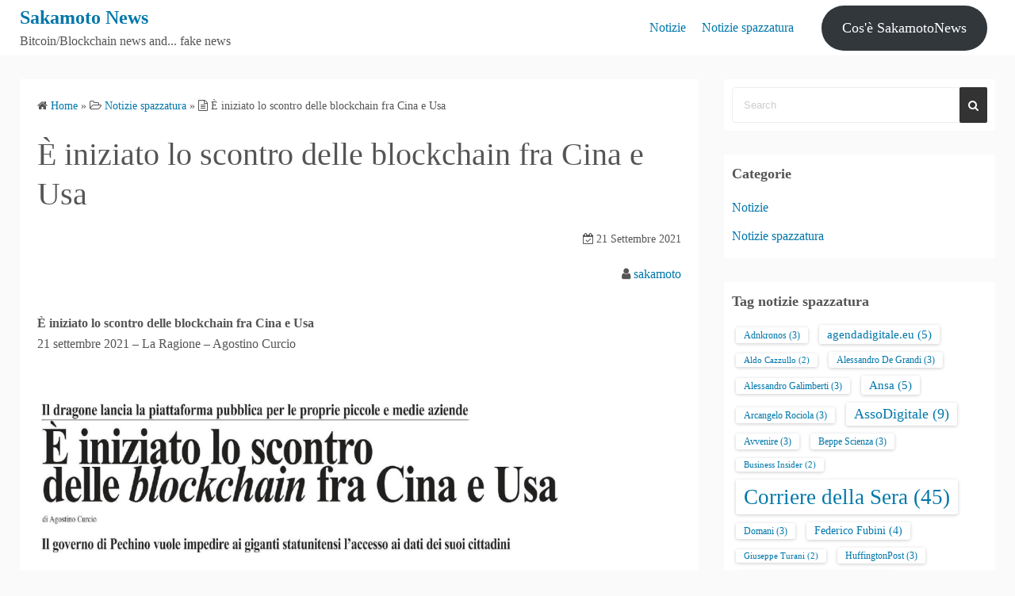

--- FILE ---
content_type: text/html; charset=UTF-8
request_url: https://sakamotonews.it/notizie-spazzatura/e-iniziato-lo-scontro-delle-blockchain-fra-cina-e-usa/
body_size: 11994
content:
<!DOCTYPE html>
<html lang="it-IT">
<head>
	<meta charset="UTF-8">
	<meta name="viewport" content="width=device-width,initial-scale=1">
		<link rel="pingback" href="https://sakamotonews.it/xmlrpc.php">
<title>È iniziato lo scontro delle blockchain fra Cina e Usa  |  Sakamoto News</title>
<meta name='robots' content='max-image-preview:large' />
<link rel="alternate" type="application/rss+xml" title="Sakamoto News &raquo; Feed" href="https://sakamotonews.it/feed/" />
<link rel="alternate" type="application/rss+xml" title="Sakamoto News &raquo; Feed dei commenti" href="https://sakamotonews.it/comments/feed/" />
<link rel="alternate" type="application/rss+xml" title="Sakamoto News &raquo; È iniziato lo scontro delle blockchain fra Cina e Usa Feed dei commenti" href="https://sakamotonews.it/notizie-spazzatura/e-iniziato-lo-scontro-delle-blockchain-fra-cina-e-usa/feed/" />
<link rel="alternate" title="oEmbed (JSON)" type="application/json+oembed" href="https://sakamotonews.it/wp-json/oembed/1.0/embed?url=https%3A%2F%2Fsakamotonews.it%2Fnotizie-spazzatura%2Fe-iniziato-lo-scontro-delle-blockchain-fra-cina-e-usa%2F" />
<link rel="alternate" title="oEmbed (XML)" type="text/xml+oembed" href="https://sakamotonews.it/wp-json/oembed/1.0/embed?url=https%3A%2F%2Fsakamotonews.it%2Fnotizie-spazzatura%2Fe-iniziato-lo-scontro-delle-blockchain-fra-cina-e-usa%2F&#038;format=xml" />
<style id='wp-img-auto-sizes-contain-inline-css'>
img:is([sizes=auto i],[sizes^="auto," i]){contain-intrinsic-size:3000px 1500px}
/*# sourceURL=wp-img-auto-sizes-contain-inline-css */
</style>
<style id='wp-emoji-styles-inline-css'>

	img.wp-smiley, img.emoji {
		display: inline !important;
		border: none !important;
		box-shadow: none !important;
		height: 1em !important;
		width: 1em !important;
		margin: 0 0.07em !important;
		vertical-align: -0.1em !important;
		background: none !important;
		padding: 0 !important;
	}
/*# sourceURL=wp-emoji-styles-inline-css */
</style>
<style id='wp-block-library-inline-css'>
:root{--wp-block-synced-color:#7a00df;--wp-block-synced-color--rgb:122,0,223;--wp-bound-block-color:var(--wp-block-synced-color);--wp-editor-canvas-background:#ddd;--wp-admin-theme-color:#007cba;--wp-admin-theme-color--rgb:0,124,186;--wp-admin-theme-color-darker-10:#006ba1;--wp-admin-theme-color-darker-10--rgb:0,107,160.5;--wp-admin-theme-color-darker-20:#005a87;--wp-admin-theme-color-darker-20--rgb:0,90,135;--wp-admin-border-width-focus:2px}@media (min-resolution:192dpi){:root{--wp-admin-border-width-focus:1.5px}}.wp-element-button{cursor:pointer}:root .has-very-light-gray-background-color{background-color:#eee}:root .has-very-dark-gray-background-color{background-color:#313131}:root .has-very-light-gray-color{color:#eee}:root .has-very-dark-gray-color{color:#313131}:root .has-vivid-green-cyan-to-vivid-cyan-blue-gradient-background{background:linear-gradient(135deg,#00d084,#0693e3)}:root .has-purple-crush-gradient-background{background:linear-gradient(135deg,#34e2e4,#4721fb 50%,#ab1dfe)}:root .has-hazy-dawn-gradient-background{background:linear-gradient(135deg,#faaca8,#dad0ec)}:root .has-subdued-olive-gradient-background{background:linear-gradient(135deg,#fafae1,#67a671)}:root .has-atomic-cream-gradient-background{background:linear-gradient(135deg,#fdd79a,#004a59)}:root .has-nightshade-gradient-background{background:linear-gradient(135deg,#330968,#31cdcf)}:root .has-midnight-gradient-background{background:linear-gradient(135deg,#020381,#2874fc)}:root{--wp--preset--font-size--normal:16px;--wp--preset--font-size--huge:42px}.has-regular-font-size{font-size:1em}.has-larger-font-size{font-size:2.625em}.has-normal-font-size{font-size:var(--wp--preset--font-size--normal)}.has-huge-font-size{font-size:var(--wp--preset--font-size--huge)}.has-text-align-center{text-align:center}.has-text-align-left{text-align:left}.has-text-align-right{text-align:right}.has-fit-text{white-space:nowrap!important}#end-resizable-editor-section{display:none}.aligncenter{clear:both}.items-justified-left{justify-content:flex-start}.items-justified-center{justify-content:center}.items-justified-right{justify-content:flex-end}.items-justified-space-between{justify-content:space-between}.screen-reader-text{border:0;clip-path:inset(50%);height:1px;margin:-1px;overflow:hidden;padding:0;position:absolute;width:1px;word-wrap:normal!important}.screen-reader-text:focus{background-color:#ddd;clip-path:none;color:#444;display:block;font-size:1em;height:auto;left:5px;line-height:normal;padding:15px 23px 14px;text-decoration:none;top:5px;width:auto;z-index:100000}html :where(.has-border-color){border-style:solid}html :where([style*=border-top-color]){border-top-style:solid}html :where([style*=border-right-color]){border-right-style:solid}html :where([style*=border-bottom-color]){border-bottom-style:solid}html :where([style*=border-left-color]){border-left-style:solid}html :where([style*=border-width]){border-style:solid}html :where([style*=border-top-width]){border-top-style:solid}html :where([style*=border-right-width]){border-right-style:solid}html :where([style*=border-bottom-width]){border-bottom-style:solid}html :where([style*=border-left-width]){border-left-style:solid}html :where(img[class*=wp-image-]){height:auto;max-width:100%}:where(figure){margin:0 0 1em}html :where(.is-position-sticky){--wp-admin--admin-bar--position-offset:var(--wp-admin--admin-bar--height,0px)}@media screen and (max-width:600px){html :where(.is-position-sticky){--wp-admin--admin-bar--position-offset:0px}}

/*# sourceURL=wp-block-library-inline-css */
</style><style id='wp-block-button-inline-css'>
.wp-block-button__link{align-content:center;box-sizing:border-box;cursor:pointer;display:inline-block;height:100%;text-align:center;word-break:break-word}.wp-block-button__link.aligncenter{text-align:center}.wp-block-button__link.alignright{text-align:right}:where(.wp-block-button__link){border-radius:9999px;box-shadow:none;padding:calc(.667em + 2px) calc(1.333em + 2px);text-decoration:none}.wp-block-button[style*=text-decoration] .wp-block-button__link{text-decoration:inherit}.wp-block-buttons>.wp-block-button.has-custom-width{max-width:none}.wp-block-buttons>.wp-block-button.has-custom-width .wp-block-button__link{width:100%}.wp-block-buttons>.wp-block-button.has-custom-font-size .wp-block-button__link{font-size:inherit}.wp-block-buttons>.wp-block-button.wp-block-button__width-25{width:calc(25% - var(--wp--style--block-gap, .5em)*.75)}.wp-block-buttons>.wp-block-button.wp-block-button__width-50{width:calc(50% - var(--wp--style--block-gap, .5em)*.5)}.wp-block-buttons>.wp-block-button.wp-block-button__width-75{width:calc(75% - var(--wp--style--block-gap, .5em)*.25)}.wp-block-buttons>.wp-block-button.wp-block-button__width-100{flex-basis:100%;width:100%}.wp-block-buttons.is-vertical>.wp-block-button.wp-block-button__width-25{width:25%}.wp-block-buttons.is-vertical>.wp-block-button.wp-block-button__width-50{width:50%}.wp-block-buttons.is-vertical>.wp-block-button.wp-block-button__width-75{width:75%}.wp-block-button.is-style-squared,.wp-block-button__link.wp-block-button.is-style-squared{border-radius:0}.wp-block-button.no-border-radius,.wp-block-button__link.no-border-radius{border-radius:0!important}:root :where(.wp-block-button .wp-block-button__link.is-style-outline),:root :where(.wp-block-button.is-style-outline>.wp-block-button__link){border:2px solid;padding:.667em 1.333em}:root :where(.wp-block-button .wp-block-button__link.is-style-outline:not(.has-text-color)),:root :where(.wp-block-button.is-style-outline>.wp-block-button__link:not(.has-text-color)){color:currentColor}:root :where(.wp-block-button .wp-block-button__link.is-style-outline:not(.has-background)),:root :where(.wp-block-button.is-style-outline>.wp-block-button__link:not(.has-background)){background-color:initial;background-image:none}
/*# sourceURL=https://sakamotonews.it/wp-includes/blocks/button/style.min.css */
</style>
<style id='wp-block-buttons-inline-css'>
.wp-block-buttons{box-sizing:border-box}.wp-block-buttons.is-vertical{flex-direction:column}.wp-block-buttons.is-vertical>.wp-block-button:last-child{margin-bottom:0}.wp-block-buttons>.wp-block-button{display:inline-block;margin:0}.wp-block-buttons.is-content-justification-left{justify-content:flex-start}.wp-block-buttons.is-content-justification-left.is-vertical{align-items:flex-start}.wp-block-buttons.is-content-justification-center{justify-content:center}.wp-block-buttons.is-content-justification-center.is-vertical{align-items:center}.wp-block-buttons.is-content-justification-right{justify-content:flex-end}.wp-block-buttons.is-content-justification-right.is-vertical{align-items:flex-end}.wp-block-buttons.is-content-justification-space-between{justify-content:space-between}.wp-block-buttons.aligncenter{text-align:center}.wp-block-buttons:not(.is-content-justification-space-between,.is-content-justification-right,.is-content-justification-left,.is-content-justification-center) .wp-block-button.aligncenter{margin-left:auto;margin-right:auto;width:100%}.wp-block-buttons[style*=text-decoration] .wp-block-button,.wp-block-buttons[style*=text-decoration] .wp-block-button__link{text-decoration:inherit}.wp-block-buttons.has-custom-font-size .wp-block-button__link{font-size:inherit}.wp-block-buttons .wp-block-button__link{width:100%}.wp-block-button.aligncenter{text-align:center}
/*# sourceURL=https://sakamotonews.it/wp-includes/blocks/buttons/style.min.css */
</style>
<style id='global-styles-inline-css'>
:root{--wp--preset--aspect-ratio--square: 1;--wp--preset--aspect-ratio--4-3: 4/3;--wp--preset--aspect-ratio--3-4: 3/4;--wp--preset--aspect-ratio--3-2: 3/2;--wp--preset--aspect-ratio--2-3: 2/3;--wp--preset--aspect-ratio--16-9: 16/9;--wp--preset--aspect-ratio--9-16: 9/16;--wp--preset--color--black: #000000;--wp--preset--color--cyan-bluish-gray: #abb8c3;--wp--preset--color--white: #ffffff;--wp--preset--color--pale-pink: #f78da7;--wp--preset--color--vivid-red: #cf2e2e;--wp--preset--color--luminous-vivid-orange: #ff6900;--wp--preset--color--luminous-vivid-amber: #fcb900;--wp--preset--color--light-green-cyan: #7bdcb5;--wp--preset--color--vivid-green-cyan: #00d084;--wp--preset--color--pale-cyan-blue: #8ed1fc;--wp--preset--color--vivid-cyan-blue: #0693e3;--wp--preset--color--vivid-purple: #9b51e0;--wp--preset--gradient--vivid-cyan-blue-to-vivid-purple: linear-gradient(135deg,rgb(6,147,227) 0%,rgb(155,81,224) 100%);--wp--preset--gradient--light-green-cyan-to-vivid-green-cyan: linear-gradient(135deg,rgb(122,220,180) 0%,rgb(0,208,130) 100%);--wp--preset--gradient--luminous-vivid-amber-to-luminous-vivid-orange: linear-gradient(135deg,rgb(252,185,0) 0%,rgb(255,105,0) 100%);--wp--preset--gradient--luminous-vivid-orange-to-vivid-red: linear-gradient(135deg,rgb(255,105,0) 0%,rgb(207,46,46) 100%);--wp--preset--gradient--very-light-gray-to-cyan-bluish-gray: linear-gradient(135deg,rgb(238,238,238) 0%,rgb(169,184,195) 100%);--wp--preset--gradient--cool-to-warm-spectrum: linear-gradient(135deg,rgb(74,234,220) 0%,rgb(151,120,209) 20%,rgb(207,42,186) 40%,rgb(238,44,130) 60%,rgb(251,105,98) 80%,rgb(254,248,76) 100%);--wp--preset--gradient--blush-light-purple: linear-gradient(135deg,rgb(255,206,236) 0%,rgb(152,150,240) 100%);--wp--preset--gradient--blush-bordeaux: linear-gradient(135deg,rgb(254,205,165) 0%,rgb(254,45,45) 50%,rgb(107,0,62) 100%);--wp--preset--gradient--luminous-dusk: linear-gradient(135deg,rgb(255,203,112) 0%,rgb(199,81,192) 50%,rgb(65,88,208) 100%);--wp--preset--gradient--pale-ocean: linear-gradient(135deg,rgb(255,245,203) 0%,rgb(182,227,212) 50%,rgb(51,167,181) 100%);--wp--preset--gradient--electric-grass: linear-gradient(135deg,rgb(202,248,128) 0%,rgb(113,206,126) 100%);--wp--preset--gradient--midnight: linear-gradient(135deg,rgb(2,3,129) 0%,rgb(40,116,252) 100%);--wp--preset--font-size--small: 13px;--wp--preset--font-size--medium: 20px;--wp--preset--font-size--large: 36px;--wp--preset--font-size--x-large: 42px;--wp--preset--spacing--20: 0.44rem;--wp--preset--spacing--30: 0.67rem;--wp--preset--spacing--40: 1rem;--wp--preset--spacing--50: 1.5rem;--wp--preset--spacing--60: 2.25rem;--wp--preset--spacing--70: 3.38rem;--wp--preset--spacing--80: 5.06rem;--wp--preset--shadow--natural: 6px 6px 9px rgba(0, 0, 0, 0.2);--wp--preset--shadow--deep: 12px 12px 50px rgba(0, 0, 0, 0.4);--wp--preset--shadow--sharp: 6px 6px 0px rgba(0, 0, 0, 0.2);--wp--preset--shadow--outlined: 6px 6px 0px -3px rgb(255, 255, 255), 6px 6px rgb(0, 0, 0);--wp--preset--shadow--crisp: 6px 6px 0px rgb(0, 0, 0);}:where(.is-layout-flex){gap: 0.5em;}:where(.is-layout-grid){gap: 0.5em;}body .is-layout-flex{display: flex;}.is-layout-flex{flex-wrap: wrap;align-items: center;}.is-layout-flex > :is(*, div){margin: 0;}body .is-layout-grid{display: grid;}.is-layout-grid > :is(*, div){margin: 0;}:where(.wp-block-columns.is-layout-flex){gap: 2em;}:where(.wp-block-columns.is-layout-grid){gap: 2em;}:where(.wp-block-post-template.is-layout-flex){gap: 1.25em;}:where(.wp-block-post-template.is-layout-grid){gap: 1.25em;}.has-black-color{color: var(--wp--preset--color--black) !important;}.has-cyan-bluish-gray-color{color: var(--wp--preset--color--cyan-bluish-gray) !important;}.has-white-color{color: var(--wp--preset--color--white) !important;}.has-pale-pink-color{color: var(--wp--preset--color--pale-pink) !important;}.has-vivid-red-color{color: var(--wp--preset--color--vivid-red) !important;}.has-luminous-vivid-orange-color{color: var(--wp--preset--color--luminous-vivid-orange) !important;}.has-luminous-vivid-amber-color{color: var(--wp--preset--color--luminous-vivid-amber) !important;}.has-light-green-cyan-color{color: var(--wp--preset--color--light-green-cyan) !important;}.has-vivid-green-cyan-color{color: var(--wp--preset--color--vivid-green-cyan) !important;}.has-pale-cyan-blue-color{color: var(--wp--preset--color--pale-cyan-blue) !important;}.has-vivid-cyan-blue-color{color: var(--wp--preset--color--vivid-cyan-blue) !important;}.has-vivid-purple-color{color: var(--wp--preset--color--vivid-purple) !important;}.has-black-background-color{background-color: var(--wp--preset--color--black) !important;}.has-cyan-bluish-gray-background-color{background-color: var(--wp--preset--color--cyan-bluish-gray) !important;}.has-white-background-color{background-color: var(--wp--preset--color--white) !important;}.has-pale-pink-background-color{background-color: var(--wp--preset--color--pale-pink) !important;}.has-vivid-red-background-color{background-color: var(--wp--preset--color--vivid-red) !important;}.has-luminous-vivid-orange-background-color{background-color: var(--wp--preset--color--luminous-vivid-orange) !important;}.has-luminous-vivid-amber-background-color{background-color: var(--wp--preset--color--luminous-vivid-amber) !important;}.has-light-green-cyan-background-color{background-color: var(--wp--preset--color--light-green-cyan) !important;}.has-vivid-green-cyan-background-color{background-color: var(--wp--preset--color--vivid-green-cyan) !important;}.has-pale-cyan-blue-background-color{background-color: var(--wp--preset--color--pale-cyan-blue) !important;}.has-vivid-cyan-blue-background-color{background-color: var(--wp--preset--color--vivid-cyan-blue) !important;}.has-vivid-purple-background-color{background-color: var(--wp--preset--color--vivid-purple) !important;}.has-black-border-color{border-color: var(--wp--preset--color--black) !important;}.has-cyan-bluish-gray-border-color{border-color: var(--wp--preset--color--cyan-bluish-gray) !important;}.has-white-border-color{border-color: var(--wp--preset--color--white) !important;}.has-pale-pink-border-color{border-color: var(--wp--preset--color--pale-pink) !important;}.has-vivid-red-border-color{border-color: var(--wp--preset--color--vivid-red) !important;}.has-luminous-vivid-orange-border-color{border-color: var(--wp--preset--color--luminous-vivid-orange) !important;}.has-luminous-vivid-amber-border-color{border-color: var(--wp--preset--color--luminous-vivid-amber) !important;}.has-light-green-cyan-border-color{border-color: var(--wp--preset--color--light-green-cyan) !important;}.has-vivid-green-cyan-border-color{border-color: var(--wp--preset--color--vivid-green-cyan) !important;}.has-pale-cyan-blue-border-color{border-color: var(--wp--preset--color--pale-cyan-blue) !important;}.has-vivid-cyan-blue-border-color{border-color: var(--wp--preset--color--vivid-cyan-blue) !important;}.has-vivid-purple-border-color{border-color: var(--wp--preset--color--vivid-purple) !important;}.has-vivid-cyan-blue-to-vivid-purple-gradient-background{background: var(--wp--preset--gradient--vivid-cyan-blue-to-vivid-purple) !important;}.has-light-green-cyan-to-vivid-green-cyan-gradient-background{background: var(--wp--preset--gradient--light-green-cyan-to-vivid-green-cyan) !important;}.has-luminous-vivid-amber-to-luminous-vivid-orange-gradient-background{background: var(--wp--preset--gradient--luminous-vivid-amber-to-luminous-vivid-orange) !important;}.has-luminous-vivid-orange-to-vivid-red-gradient-background{background: var(--wp--preset--gradient--luminous-vivid-orange-to-vivid-red) !important;}.has-very-light-gray-to-cyan-bluish-gray-gradient-background{background: var(--wp--preset--gradient--very-light-gray-to-cyan-bluish-gray) !important;}.has-cool-to-warm-spectrum-gradient-background{background: var(--wp--preset--gradient--cool-to-warm-spectrum) !important;}.has-blush-light-purple-gradient-background{background: var(--wp--preset--gradient--blush-light-purple) !important;}.has-blush-bordeaux-gradient-background{background: var(--wp--preset--gradient--blush-bordeaux) !important;}.has-luminous-dusk-gradient-background{background: var(--wp--preset--gradient--luminous-dusk) !important;}.has-pale-ocean-gradient-background{background: var(--wp--preset--gradient--pale-ocean) !important;}.has-electric-grass-gradient-background{background: var(--wp--preset--gradient--electric-grass) !important;}.has-midnight-gradient-background{background: var(--wp--preset--gradient--midnight) !important;}.has-small-font-size{font-size: var(--wp--preset--font-size--small) !important;}.has-medium-font-size{font-size: var(--wp--preset--font-size--medium) !important;}.has-large-font-size{font-size: var(--wp--preset--font-size--large) !important;}.has-x-large-font-size{font-size: var(--wp--preset--font-size--x-large) !important;}
/*# sourceURL=global-styles-inline-css */
</style>

<style id='classic-theme-styles-inline-css'>
/*! This file is auto-generated */
.wp-block-button__link{color:#fff;background-color:#32373c;border-radius:9999px;box-shadow:none;text-decoration:none;padding:calc(.667em + 2px) calc(1.333em + 2px);font-size:1.125em}.wp-block-file__button{background:#32373c;color:#fff;text-decoration:none}
/*# sourceURL=/wp-includes/css/classic-themes.min.css */
</style>
<link rel='stylesheet' id='zurlcustom-style-css' href='https://sakamotonews.it/wp-content/plugins/z-url-preview/zurlplugin.css?ver=6.9' media='all' />
<style id='zurlcustom-style-inline-css'>
#at_zurlpreview img {
				width: 100%;
				max-width:100%;
 			}
/*# sourceURL=zurlcustom-style-inline-css */
</style>
<link rel='stylesheet' id='simple_days_style-css' href='https://sakamotonews.it/wp-content/uploads/simple_days_cache/style.min.css?ver=0.9.191' media='all' />
<link rel="preload" href="https://sakamotonews.it/wp-content/themes/simple-days/assets/css/keyframes.min.css?ver=6.9" as="style" />
<link rel='stylesheet' id='simple_days_keyframes-css' href='https://sakamotonews.it/wp-content/themes/simple-days/assets/css/keyframes.min.css?ver=6.9' media='all' />
<link rel="preload" href="https://sakamotonews.it/wp-content/themes/simple-days/assets/fonts/fontawesome/style.min.css" as="style" />
<link rel='stylesheet' id='font-awesome4-css' href='https://sakamotonews.it/wp-content/themes/simple-days/assets/fonts/fontawesome/style.min.css' media='all' />
<link rel="https://api.w.org/" href="https://sakamotonews.it/wp-json/" /><link rel="alternate" title="JSON" type="application/json" href="https://sakamotonews.it/wp-json/wp/v2/posts/4512" /><link rel="EditURI" type="application/rsd+xml" title="RSD" href="https://sakamotonews.it/xmlrpc.php?rsd" />
<meta name="generator" content="WordPress 6.9" />
<link rel="canonical" href="https://sakamotonews.it/notizie-spazzatura/e-iniziato-lo-scontro-delle-blockchain-fra-cina-e-usa/" />
<link rel='shortlink' href='https://sakamotonews.it/?p=4512' />

		<!-- GA Google Analytics @ https://m0n.co/ga -->
		<script async src="https://www.googletagmanager.com/gtag/js?id=UA-635607-17"></script>
		<script>
			window.dataLayer = window.dataLayer || [];
			function gtag(){dataLayer.push(arguments);}
			gtag('js', new Date());
			gtag('config', 'UA-635607-17');
		</script>

	<style type="text/css">#at_preview .preview_footer {
                background: #fcfcfc !important;
                font-size: 70% !important;
            }
            #at_preview .preview_footer a,#at_preview .preview_footer {
                text-decoration: none !important;
                text-transform: uppercase !important;
            }</style><!-- Global site tag (gtag.js) - Google Analytics -->
<script async src="https://www.googletagmanager.com/gtag/js?id=UA-635607-21"></script>
<script>
  window.dataLayer = window.dataLayer || [];
  function gtag(){dataLayer.push(arguments);}
  gtag('js', new Date());

  gtag('config', 'UA-635607-21');
</script><link rel="icon" href="https://sakamotonews.it/wp-content/uploads/2019/03/17265100_212939602520590_6322878744576401680_n-150x150.jpg" sizes="32x32" />
<link rel="icon" href="https://sakamotonews.it/wp-content/uploads/2019/03/17265100_212939602520590_6322878744576401680_n.jpg" sizes="192x192" />
<link rel="apple-touch-icon" href="https://sakamotonews.it/wp-content/uploads/2019/03/17265100_212939602520590_6322878744576401680_n.jpg" />
<meta name="msapplication-TileImage" content="https://sakamotonews.it/wp-content/uploads/2019/03/17265100_212939602520590_6322878744576401680_n.jpg" />
</head>
<body class="wp-singular post-template-default single single-post postid-4512 single-format-standard wp-embed-responsive wp-theme-simple-days" ontouchstart="">

		<a class="skip-link screen-reader-text" href="#main_wrap">Skip to content</a>
	<input id="t_menu" class="dn" type="checkbox" />

		<header id="h_wrap" class="f_box f_col shadow_box h_sticky">
		
<div id="h_flex" class="wrap_frame f_box f_col110 w100">
	<div id="site_h" class="site_h f_box" role="banner">
		<div class="title_wrap f_box ai_c relative">

			
<div class="title_tag f_box ai_c f_col">
	<div class="site_title f_box ai_c f_col100"><h1 class="title_text fw8"><a href="https://sakamotonews.it/" class="" rel="home">Sakamoto News</a></h1></div><div class="tagline f_box ai_c"><span>Bitcoin/Blockchain news and... fake news</span></div></div>

<div class="menu_box bar_box absolute f_box ai_c dn001"><label for="t_menu" class="humberger tap_no m0"></label></div>
		</div>


	</div>


	<div id="nav_h" class="f_box">
		
		<nav class="wrap_frame nav_base nh_con">
			<ul id="menu_h" class="menu_h menu_i lsn m0 f_box f_col110 menu_h menu_a f_box f_wrap f_col100 ai_c lsn">
<li id="menu-item-3907"  class="menu-item-3907  menu-item menu-item-type-taxonomy menu-item-object-category relative fw_bold">

<div class="f_box jc_sb ai_c">
<a class="menu_s_a f_box ai_c" target="_blank" href="https://sakamotonews.it/notizie/">Notizie</a>
</div>

</li>

<li id="menu-item-3908"  class="menu-item-3908  menu-item menu-item-type-taxonomy menu-item-object-category current-post-ancestor current-menu-parent current-post-parent relative fw_bold">

<div class="f_box jc_sb ai_c">
<a class="menu_s_a f_box ai_c" href="https://sakamotonews.it/notizie-spazzatura/">Notizie spazzatura</a>
</div>

</li>
</ul>		</nav>
			</div>


			<div class="hw_con f_box f_col110 ai_c jc_c f_wrap">
			<aside id="block-2" class="widget h_widget widget_block">
<div class="wp-block-buttons is-layout-flex wp-block-buttons-is-layout-flex">
<div class="wp-block-button"><a class="wp-block-button__link" href="https://sakamotonews.it/info/">Cos'è SakamotoNews</a></div>
</div>
</aside>		</div>
		

</div>
	</header>
	



	

  <div id="main_wrap" class="wrap_frame m_con jc_c001">
    <main id="post-4512" class="contents post_content shadow_box post-4512 post type-post status-publish format-standard has-post-thumbnail category-notizie-spazzatura tag-agostino-curcio tag-la-ragione">

      <nav class="post_item mb_L"><ol id="breadcrumb" class="breadcrumb"><li><i class="fa fa-home" aria-hidden="true"></i> <a href="https://sakamotonews.it/"><span class="breadcrumb_home">Home</span></a></li> &raquo; <li><i class="fa fa-folder-open-o" aria-hidden="true"></i> <a href="https://sakamotonews.it/notizie-spazzatura/"><span class="breadcrumb_tree">Notizie spazzatura</span></a></li> &raquo; <li><i class="fa fa-file-text-o" aria-hidden="true"></i> <span class="current">È iniziato lo scontro delle blockchain fra Cina e Usa</span></li></ol></nav><!-- .breadcrumbs --><div class="post_item mb_L"><h1 class="post_title">È iniziato lo scontro delle blockchain fra Cina e Usa</h1></div><div class="post_dates post_item f_box ai_c f_wrap mb_L fs14 jc_fe"><div><span class="post_date"><i class="fa fa-calendar-check-o" aria-hidden="true"></i> 21 Settembre 2021</span></div></div><div class="post_author post_item mb_L ta_r"><i class="fa fa-user" aria-hidden="true"></i>&nbsp;<a href="https://sakamotonews.it/author/smartmouse/">sakamoto</a></div><article id="post_body" class="post_body clearfix post_item mb_L" itemprop="articleBody"><p><strong>È iniziato lo scontro delle blockchain fra Cina e Usa</strong><br />
21 settembre 2021 &#8211; La Ragione &#8211; Agostino Curcio</p>
<p>&nbsp;</p>
<p><img fetchpriority="high" decoding="async" class="alignnone size-full wp-image-4514" src="https://sakamotonews.it/wp-content/uploads/2021/09/lr.png" alt="" width="661" height="805" srcset="https://sakamotonews.it/wp-content/uploads/2021/09/lr.png 661w, https://sakamotonews.it/wp-content/uploads/2021/09/lr-246x300.png 246w" sizes="(max-width: 661px) 100vw, 661px" /></p>
</article>  <!--Author profile-->

  <div id="about_author" class="fsM post_item mb_L">
    <input id="aa_profile" class="tabs dn" type="radio" name="tab_item" checked>
    <label class="tab_item opa7 fw8 ta_c shadow_box" for="aa_profile">About the author</label>
    <input id="aa_latest" class="tabs dn" type="radio" name="tab_item">
    <label class="tab_item opa7 fw8 ta_c shadow_box" for="aa_latest">Latest posts</label>

    <div class="aa_wrap f_box ai_c f_col100 p10 shadow_box">
      <div class="aa_avatar">
        <img layout="intrinsic" src="https://secure.gravatar.com/avatar/ec829c04aee1c92cbec395f011d29584c43eb790ef3a375dc55dea24f18cb2d5?s=96&#038;d=mm&#038;r=g" width="96" height="96" class="br50" alt="sakamoto" />
              </div>






      <div id="aa_con1" class="tab_content dn fi15" >
        <ul class="aa_pl m0 lsn">
          <li><div class="aa_name fw4">sakamoto</div></li>
          <li></li>

          
        </ul>
      </div>

      <div id="aa_con2" class="tab_content dn fi15" >

                    <ul class="aa_pl m0 lsn">
                              <li><a href="https://sakamotonews.it/notizie-spazzatura/bitcoin-continua-la-fuga-dalle-criptovalute-in-due-mesi-evaporati-1-000-miliardi-di-dollari/">Bitcoin, continua la fuga dalle criptovalute In due mesi evaporati 1.000 miliardi di dollari</a> <span class="aa_date fs12 mo_br">2 Dicembre 2025</span></li>
                              <li><a href="https://sakamotonews.it/notizie-spazzatura/criptovaluta-quella-sporca-moneta/">Criptovaluta - Quella sporca moneta</a> <span class="aa_date fs12 mo_br">1 Dicembre 2025</span></li>
                              <li><a href="https://sakamotonews.it/notizie-spazzatura/blockchain-e-cripto-renzi-entra-nel-cda-di-una-societa-israeliana/">Blockchain e cripto: Renzi entra nel Cda di una società israeliana</a> <span class="aa_date fs12 mo_br">25 Novembre 2025</span></li>
                              <li><a href="https://sakamotonews.it/notizie-spazzatura/crolla-il-bitcoin-ed-e-gia-un-bagno-di-sangue-i-fan-si-dannano-ma-gli-sta-bene/">Crolla il bitcoin ed è già un bagno di sangue: i fan si dannano ma gli sta bene</a> <span class="aa_date fs12 mo_br">19 Novembre 2025</span></li>
                              <li><a href="https://sakamotonews.it/notizie-spazzatura/l-incognita-delle-cripto-dopo-il-grande-balzo-il-primo-rallentamento/">L&#039;incognita delle cripto dopo il grande balzo il primo rallentamento</a> <span class="aa_date fs12 mo_br">6 Novembre 2025</span></li>
                          </ul>
          
        </div>
      </div>
    </div>
    <!--/Author profile-->
    <div class="post_category post_item mb_L f_box f_wrap ai_c"><i class="fa fa-folder-o mr10" aria-hidden="true"></i> <a href="https://sakamotonews.it/notizie-spazzatura/" rel="category" class="cat_tag_wrap fs13 fw6 shadow_box">Notizie spazzatura</a></div><div class="post_tag post_item mb_L f_box f_wrap ai_c" itemprop="keywords"><i class="fa fa-tag mr10" aria-hidden="true"></i> <a href="https://sakamotonews.it/tag/agostino-curcio/" rel="tag" class="cat_tag_wrap fs13 fw6 shadow_box">Agostino Curcio</a><a href="https://sakamotonews.it/tag/la-ragione/" rel="tag" class="cat_tag_wrap fs13 fw6 shadow_box">La Ragione</a></div><nav class="nav_link_box post_item mb_L f_box jc_sb fit_content"><a href="https://sakamotonews.it/notizie-spazzatura/dal-cibo-alla-sanita-come-investire-nella-blockchain-oltre-il-bitcoin/" title="Dal cibo alla sanità, come investire nella blockchain oltre il bitcoin" class="nav_link nav_link_l f_box f_col100 ai_c mb_L relative"><div class="nav_link_info absolute left0 t_15 m_s"><span class="p10 fs12"><i class="fa fa-angle-double-left" aria-hidden="true"></i> Previous Post</span></div><div class="nav_link_thum"><img src="https://sakamotonews.it/wp-content/uploads/2021/09/mf-150x150.png" width="100" height="100" /></div><div><p class="nav_link_title p10">Dal cibo alla sanità, come investire nella blockchain oltre il bitcoin</p></div></a><a href="https://sakamotonews.it/notizie-spazzatura/la-blockchain-da-lassist-al-pnrr/" title="La blockchain dà l&#8217;assist al Pnrr" class="nav_link f_box f_col100 ai_c f_row_r mb_L mla relative"><div class="nav_link_info absolute right0 t_15 m_s"><span class="p10 fs12">Next Post <i class="fa fa-angle-double-right" aria-hidden="true"></i></span></div><div class="nav_link_thum"><img src="https://sakamotonews.it/wp-content/uploads/2021/09/io-150x150.jpeg" width="100" height="100" /></div><div class="ta_r"><p class="nav_link_title p10">La blockchain dà l&#8217;assist al Pnrr</p></div></a></nav>
    </main>
    <div id="sidebar_right" class="sidebar f_box f_col101 f_wrap jc_sa">
	<aside id="search-2" class="widget s_widget sr_widget widget_search shadow_box"><form role="search" method="get" class="search_form" action="https://sakamotonews.it/">
	<input type="search" id="search-form-69330cec0e1f2" class="search_field" placeholder="Search" value="" name="s" />
	<button type="submit" class="search_submit"><i class="fa fa-search serch_icon" aria-hidden="true"></i></button>
</form>
</aside><aside id="categories-2" class="widget s_widget sr_widget widget_categories shadow_box"><h3 class="widget_title sw_title">Categorie</h3>
			<ul>
					<li class="cat-item cat-item-1"><a href="https://sakamotonews.it/notizie/">Notizie</a>
</li>
	<li class="cat-item cat-item-3"><a href="https://sakamotonews.it/notizie-spazzatura/">Notizie spazzatura</a>
</li>
			</ul>

			</aside><aside id="tag_cloud-2" class="widget s_widget sr_widget widget_tag_cloud shadow_box"><h3 class="widget_title sw_title">Tag notizie spazzatura</h3><div class="tagcloud"><a href="https://sakamotonews.it/tag/adnkronos/" class="tag-cloud-link tag-link-151 tag-link-position-1" style="font-size: 9.2631578947368pt;" aria-label="Adnkronos (3 elementi)">Adnkronos<span class="tag-link-count"> (3)</span></a>
<a href="https://sakamotonews.it/tag/agendadigitale-eu/" class="tag-cloud-link tag-link-126 tag-link-position-2" style="font-size: 11.157894736842pt;" aria-label="agendadigitale.eu (5 elementi)">agendadigitale.eu<span class="tag-link-count"> (5)</span></a>
<a href="https://sakamotonews.it/tag/aldo-cazzullo/" class="tag-cloud-link tag-link-27 tag-link-position-3" style="font-size: 8pt;" aria-label="Aldo Cazzullo (2 elementi)">Aldo Cazzullo<span class="tag-link-count"> (2)</span></a>
<a href="https://sakamotonews.it/tag/alessandro-de-grandi/" class="tag-cloud-link tag-link-142 tag-link-position-4" style="font-size: 9.2631578947368pt;" aria-label="Alessandro De Grandi (3 elementi)">Alessandro De Grandi<span class="tag-link-count"> (3)</span></a>
<a href="https://sakamotonews.it/tag/alessandro-galimberti/" class="tag-cloud-link tag-link-117 tag-link-position-5" style="font-size: 9.2631578947368pt;" aria-label="Alessandro Galimberti (3 elementi)">Alessandro Galimberti<span class="tag-link-count"> (3)</span></a>
<a href="https://sakamotonews.it/tag/ansa/" class="tag-cloud-link tag-link-134 tag-link-position-6" style="font-size: 11.157894736842pt;" aria-label="Ansa (5 elementi)">Ansa<span class="tag-link-count"> (5)</span></a>
<a href="https://sakamotonews.it/tag/arcangelo-rociola/" class="tag-cloud-link tag-link-283 tag-link-position-7" style="font-size: 9.2631578947368pt;" aria-label="Arcangelo Rociola (3 elementi)">Arcangelo Rociola<span class="tag-link-count"> (3)</span></a>
<a href="https://sakamotonews.it/tag/assodigitale/" class="tag-cloud-link tag-link-97 tag-link-position-8" style="font-size: 13.473684210526pt;" aria-label="AssoDigitale (9 elementi)">AssoDigitale<span class="tag-link-count"> (9)</span></a>
<a href="https://sakamotonews.it/tag/avvenire/" class="tag-cloud-link tag-link-44 tag-link-position-9" style="font-size: 9.2631578947368pt;" aria-label="Avvenire (3 elementi)">Avvenire<span class="tag-link-count"> (3)</span></a>
<a href="https://sakamotonews.it/tag/beppe-scienza/" class="tag-cloud-link tag-link-6 tag-link-position-10" style="font-size: 9.2631578947368pt;" aria-label="Beppe Scienza (3 elementi)">Beppe Scienza<span class="tag-link-count"> (3)</span></a>
<a href="https://sakamotonews.it/tag/business-insider/" class="tag-cloud-link tag-link-43 tag-link-position-11" style="font-size: 8pt;" aria-label="Business Insider (2 elementi)">Business Insider<span class="tag-link-count"> (2)</span></a>
<a href="https://sakamotonews.it/tag/corriere-della-sera/" class="tag-cloud-link tag-link-16 tag-link-position-12" style="font-size: 20.421052631579pt;" aria-label="Corriere della Sera (45 elementi)">Corriere della Sera<span class="tag-link-count"> (45)</span></a>
<a href="https://sakamotonews.it/tag/domani/" class="tag-cloud-link tag-link-222 tag-link-position-13" style="font-size: 9.2631578947368pt;" aria-label="Domani (3 elementi)">Domani<span class="tag-link-count"> (3)</span></a>
<a href="https://sakamotonews.it/tag/federico-fubini/" class="tag-cloud-link tag-link-308 tag-link-position-14" style="font-size: 10.315789473684pt;" aria-label="Federico Fubini (4 elementi)">Federico Fubini<span class="tag-link-count"> (4)</span></a>
<a href="https://sakamotonews.it/tag/giuseppe-turani/" class="tag-cloud-link tag-link-25 tag-link-position-15" style="font-size: 8pt;" aria-label="Giuseppe Turani (2 elementi)">Giuseppe Turani<span class="tag-link-count"> (2)</span></a>
<a href="https://sakamotonews.it/tag/huffingtonpost/" class="tag-cloud-link tag-link-295 tag-link-position-16" style="font-size: 9.2631578947368pt;" aria-label="HuffingtonPost (3 elementi)">HuffingtonPost<span class="tag-link-count"> (3)</span></a>
<a href="https://sakamotonews.it/tag/il-fatto-quotidiano/" class="tag-cloud-link tag-link-5 tag-link-position-17" style="font-size: 14.315789473684pt;" aria-label="Il Fatto Quotidiano (11 elementi)">Il Fatto Quotidiano<span class="tag-link-count"> (11)</span></a>
<a href="https://sakamotonews.it/tag/il-foglio/" class="tag-cloud-link tag-link-63 tag-link-position-18" style="font-size: 12.421052631579pt;" aria-label="Il Foglio (7 elementi)">Il Foglio<span class="tag-link-count"> (7)</span></a>
<a href="https://sakamotonews.it/tag/il-giornale/" class="tag-cloud-link tag-link-139 tag-link-position-19" style="font-size: 11.894736842105pt;" aria-label="Il Giornale (6 elementi)">Il Giornale<span class="tag-link-count"> (6)</span></a>
<a href="https://sakamotonews.it/tag/il-mattino/" class="tag-cloud-link tag-link-56 tag-link-position-20" style="font-size: 10.315789473684pt;" aria-label="Il Mattino (4 elementi)">Il Mattino<span class="tag-link-count"> (4)</span></a>
<a href="https://sakamotonews.it/tag/il-messaggero/" class="tag-cloud-link tag-link-28 tag-link-position-21" style="font-size: 9.2631578947368pt;" aria-label="Il Messaggero (3 elementi)">Il Messaggero<span class="tag-link-count"> (3)</span></a>
<a href="https://sakamotonews.it/tag/il-sole-24-ore/" class="tag-cloud-link tag-link-7 tag-link-position-22" style="font-size: 22pt;" aria-label="Il Sole 24 Ore (64 elementi)">Il Sole 24 Ore<span class="tag-link-count"> (64)</span></a>
<a href="https://sakamotonews.it/tag/italia-oggi/" class="tag-cloud-link tag-link-24 tag-link-position-23" style="font-size: 18.947368421053pt;" aria-label="Italia Oggi (32 elementi)">Italia Oggi<span class="tag-link-count"> (32)</span></a>
<a href="https://sakamotonews.it/tag/lespresso/" class="tag-cloud-link tag-link-48 tag-link-position-24" style="font-size: 8pt;" aria-label="l&#039;Espresso (2 elementi)">l&#039;Espresso<span class="tag-link-count"> (2)</span></a>
<a href="https://sakamotonews.it/tag/la-repubblica/" class="tag-cloud-link tag-link-38 tag-link-position-25" style="font-size: 18.526315789474pt;" aria-label="La Repubblica (29 elementi)">La Repubblica<span class="tag-link-count"> (29)</span></a>
<a href="https://sakamotonews.it/tag/la-stampa/" class="tag-cloud-link tag-link-9 tag-link-position-26" style="font-size: 17.052631578947pt;" aria-label="La Stampa (21 elementi)">La Stampa<span class="tag-link-count"> (21)</span></a>
<a href="https://sakamotonews.it/tag/la-verita/" class="tag-cloud-link tag-link-11 tag-link-position-27" style="font-size: 14.631578947368pt;" aria-label="La Verità (12 elementi)">La Verità<span class="tag-link-count"> (12)</span></a>
<a href="https://sakamotonews.it/tag/libero/" class="tag-cloud-link tag-link-13 tag-link-position-28" style="font-size: 10.315789473684pt;" aria-label="Libero (4 elementi)">Libero<span class="tag-link-count"> (4)</span></a>
<a href="https://sakamotonews.it/tag/marcello-bussi/" class="tag-cloud-link tag-link-35 tag-link-position-29" style="font-size: 15.052631578947pt;" aria-label="Marcello Bussi (13 elementi)">Marcello Bussi<span class="tag-link-count"> (13)</span></a>
<a href="https://sakamotonews.it/tag/massimo-sideri/" class="tag-cloud-link tag-link-83 tag-link-position-30" style="font-size: 10.315789473684pt;" aria-label="Massimo Sideri (4 elementi)">Massimo Sideri<span class="tag-link-count"> (4)</span></a>
<a href="https://sakamotonews.it/tag/matteo-rizzi/" class="tag-cloud-link tag-link-383 tag-link-position-31" style="font-size: 9.2631578947368pt;" aria-label="Matteo Rizzi (3 elementi)">Matteo Rizzi<span class="tag-link-count"> (3)</span></a>
<a href="https://sakamotonews.it/tag/milano-finanza/" class="tag-cloud-link tag-link-15 tag-link-position-32" style="font-size: 20.315789473684pt;" aria-label="Milano Finanza (44 elementi)">Milano Finanza<span class="tag-link-count"> (44)</span></a>
<a href="https://sakamotonews.it/tag/milena-gabanelli/" class="tag-cloud-link tag-link-72 tag-link-position-33" style="font-size: 10.315789473684pt;" aria-label="Milena Gabanelli (4 elementi)">Milena Gabanelli<span class="tag-link-count"> (4)</span></a>
<a href="https://sakamotonews.it/tag/money/" class="tag-cloud-link tag-link-93 tag-link-position-34" style="font-size: 12.421052631579pt;" aria-label="Money (7 elementi)">Money<span class="tag-link-count"> (7)</span></a>
<a href="https://sakamotonews.it/tag/paolo-savona/" class="tag-cloud-link tag-link-169 tag-link-position-35" style="font-size: 9.2631578947368pt;" aria-label="Paolo Savona (3 elementi)">Paolo Savona<span class="tag-link-count"> (3)</span></a>
<a href="https://sakamotonews.it/tag/pierangelo-soldavini/" class="tag-cloud-link tag-link-125 tag-link-position-36" style="font-size: 9.2631578947368pt;" aria-label="Pierangelo Soldavini (3 elementi)">Pierangelo Soldavini<span class="tag-link-count"> (3)</span></a>
<a href="https://sakamotonews.it/tag/r-e/" class="tag-cloud-link tag-link-10 tag-link-position-37" style="font-size: 8pt;" aria-label="R. E. (2 elementi)">R. E.<span class="tag-link-count"> (2)</span></a>
<a href="https://sakamotonews.it/tag/raffaele-ricciardi/" class="tag-cloud-link tag-link-362 tag-link-position-38" style="font-size: 9.2631578947368pt;" aria-label="Raffaele Ricciardi (3 elementi)">Raffaele Ricciardi<span class="tag-link-count"> (3)</span></a>
<a href="https://sakamotonews.it/tag/sandra-riccio/" class="tag-cloud-link tag-link-21 tag-link-position-39" style="font-size: 9.2631578947368pt;" aria-label="Sandra Riccio (3 elementi)">Sandra Riccio<span class="tag-link-count"> (3)</span></a>
<a href="https://sakamotonews.it/tag/sergio-luciano/" class="tag-cloud-link tag-link-14 tag-link-position-40" style="font-size: 9.2631578947368pt;" aria-label="Sergio Luciano (3 elementi)">Sergio Luciano<span class="tag-link-count"> (3)</span></a>
<a href="https://sakamotonews.it/tag/tgcom24/" class="tag-cloud-link tag-link-37 tag-link-position-41" style="font-size: 8pt;" aria-label="TgCom24 (2 elementi)">TgCom24<span class="tag-link-count"> (2)</span></a>
<a href="https://sakamotonews.it/tag/ugo-bertone/" class="tag-cloud-link tag-link-34 tag-link-position-42" style="font-size: 8pt;" aria-label="Ugo Bertone (2 elementi)">Ugo Bertone<span class="tag-link-count"> (2)</span></a>
<a href="https://sakamotonews.it/tag/vito-lops/" class="tag-cloud-link tag-link-297 tag-link-position-43" style="font-size: 10.315789473684pt;" aria-label="Vito Lops (4 elementi)">Vito Lops<span class="tag-link-count"> (4)</span></a>
<a href="https://sakamotonews.it/tag/vittorio-carlini/" class="tag-cloud-link tag-link-218 tag-link-position-44" style="font-size: 12.421052631579pt;" aria-label="Vittorio Carlini (7 elementi)">Vittorio Carlini<span class="tag-link-count"> (7)</span></a>
<a href="https://sakamotonews.it/tag/zerounoweb/" class="tag-cloud-link tag-link-164 tag-link-position-45" style="font-size: 9.2631578947368pt;" aria-label="ZeroUnoWeb (3 elementi)">ZeroUnoWeb<span class="tag-link-count"> (3)</span></a></div>
</aside><aside id="buffercode_fl_widget_info-2" class="widget s_widget sr_widget buffercode_fl_widget_info shadow_box"><h3 class="widget_title sw_title">Network</h3>				<li  style="list-style-type:none;"  >
											<img src="https://www.google.com/s2/favicons?domain=https://www.quibitcoin.it"/> 					<a href="https://www.quibitcoin.it"  target="_blank" >QuiBitcoin					</a>
				</li>
							<li  style="list-style-type:none;"  >
											<img src="https://www.google.com/s2/favicons?domain=https://www.coinmap.it" />					<a href="https://www.coinmap.it"  target="_blank" >CoinMap 1.0					</a>
				</li>
							<li  style="list-style-type:none;"  >
											<img src="https://www.google.com/s2/favicons?domain=https://play.google.com/store/apps/details?id=in.bitcoinaccepted.app" />					<a href="https://play.google.com/store/apps/details?id=in.bitcoinaccepted.app"  target="_blank" >Bitcoin Map					</a>
				</li>
							<li  style="list-style-type:none;"  >
											<img src="https://www.google.com/s2/favicons?domain=https://moneywantersforum.com" />					<a href="https://moneywantersforum.com"  target="_blank" >MoneyWanters					</a>
				</li>
			</aside><aside id="archives-2" class="widget s_widget sr_widget widget_archive shadow_box"><h3 class="widget_title sw_title">Archivi</h3>
			<ul>
					<li><a href='https://sakamotonews.it/2025/12/'>Dicembre 2025</a>&nbsp;(2)</li>
	<li><a href='https://sakamotonews.it/2025/11/'>Novembre 2025</a>&nbsp;(4)</li>
	<li><a href='https://sakamotonews.it/2025/10/'>Ottobre 2025</a>&nbsp;(4)</li>
	<li><a href='https://sakamotonews.it/2025/09/'>Settembre 2025</a>&nbsp;(4)</li>
	<li><a href='https://sakamotonews.it/2025/08/'>Agosto 2025</a>&nbsp;(1)</li>
	<li><a href='https://sakamotonews.it/2025/07/'>Luglio 2025</a>&nbsp;(3)</li>
	<li><a href='https://sakamotonews.it/2025/06/'>Giugno 2025</a>&nbsp;(1)</li>
	<li><a href='https://sakamotonews.it/2025/04/'>Aprile 2025</a>&nbsp;(1)</li>
	<li><a href='https://sakamotonews.it/2025/03/'>Marzo 2025</a>&nbsp;(1)</li>
	<li><a href='https://sakamotonews.it/2025/02/'>Febbraio 2025</a>&nbsp;(2)</li>
	<li><a href='https://sakamotonews.it/2025/01/'>Gennaio 2025</a>&nbsp;(1)</li>
	<li><a href='https://sakamotonews.it/2024/12/'>Dicembre 2024</a>&nbsp;(1)</li>
	<li><a href='https://sakamotonews.it/2024/11/'>Novembre 2024</a>&nbsp;(4)</li>
	<li><a href='https://sakamotonews.it/2024/10/'>Ottobre 2024</a>&nbsp;(1)</li>
	<li><a href='https://sakamotonews.it/2024/09/'>Settembre 2024</a>&nbsp;(2)</li>
	<li><a href='https://sakamotonews.it/2024/08/'>Agosto 2024</a>&nbsp;(3)</li>
	<li><a href='https://sakamotonews.it/2024/07/'>Luglio 2024</a>&nbsp;(2)</li>
	<li><a href='https://sakamotonews.it/2024/06/'>Giugno 2024</a>&nbsp;(1)</li>
	<li><a href='https://sakamotonews.it/2024/05/'>Maggio 2024</a>&nbsp;(1)</li>
	<li><a href='https://sakamotonews.it/2024/04/'>Aprile 2024</a>&nbsp;(2)</li>
	<li><a href='https://sakamotonews.it/2024/03/'>Marzo 2024</a>&nbsp;(6)</li>
	<li><a href='https://sakamotonews.it/2024/02/'>Febbraio 2024</a>&nbsp;(1)</li>
	<li><a href='https://sakamotonews.it/2024/01/'>Gennaio 2024</a>&nbsp;(7)</li>
	<li><a href='https://sakamotonews.it/2023/12/'>Dicembre 2023</a>&nbsp;(4)</li>
	<li><a href='https://sakamotonews.it/2023/11/'>Novembre 2023</a>&nbsp;(4)</li>
	<li><a href='https://sakamotonews.it/2023/10/'>Ottobre 2023</a>&nbsp;(3)</li>
	<li><a href='https://sakamotonews.it/2023/09/'>Settembre 2023</a>&nbsp;(2)</li>
	<li><a href='https://sakamotonews.it/2023/08/'>Agosto 2023</a>&nbsp;(8)</li>
	<li><a href='https://sakamotonews.it/2023/07/'>Luglio 2023</a>&nbsp;(1)</li>
	<li><a href='https://sakamotonews.it/2023/06/'>Giugno 2023</a>&nbsp;(4)</li>
	<li><a href='https://sakamotonews.it/2023/05/'>Maggio 2023</a>&nbsp;(2)</li>
	<li><a href='https://sakamotonews.it/2023/04/'>Aprile 2023</a>&nbsp;(4)</li>
	<li><a href='https://sakamotonews.it/2023/03/'>Marzo 2023</a>&nbsp;(9)</li>
	<li><a href='https://sakamotonews.it/2023/02/'>Febbraio 2023</a>&nbsp;(5)</li>
	<li><a href='https://sakamotonews.it/2023/01/'>Gennaio 2023</a>&nbsp;(10)</li>
	<li><a href='https://sakamotonews.it/2022/12/'>Dicembre 2022</a>&nbsp;(14)</li>
	<li><a href='https://sakamotonews.it/2022/11/'>Novembre 2022</a>&nbsp;(20)</li>
	<li><a href='https://sakamotonews.it/2022/10/'>Ottobre 2022</a>&nbsp;(3)</li>
	<li><a href='https://sakamotonews.it/2022/09/'>Settembre 2022</a>&nbsp;(5)</li>
	<li><a href='https://sakamotonews.it/2022/08/'>Agosto 2022</a>&nbsp;(7)</li>
	<li><a href='https://sakamotonews.it/2022/06/'>Giugno 2022</a>&nbsp;(15)</li>
	<li><a href='https://sakamotonews.it/2022/05/'>Maggio 2022</a>&nbsp;(8)</li>
	<li><a href='https://sakamotonews.it/2022/04/'>Aprile 2022</a>&nbsp;(5)</li>
	<li><a href='https://sakamotonews.it/2022/03/'>Marzo 2022</a>&nbsp;(3)</li>
	<li><a href='https://sakamotonews.it/2022/02/'>Febbraio 2022</a>&nbsp;(3)</li>
	<li><a href='https://sakamotonews.it/2022/01/'>Gennaio 2022</a>&nbsp;(13)</li>
	<li><a href='https://sakamotonews.it/2021/12/'>Dicembre 2021</a>&nbsp;(4)</li>
	<li><a href='https://sakamotonews.it/2021/11/'>Novembre 2021</a>&nbsp;(3)</li>
	<li><a href='https://sakamotonews.it/2021/10/'>Ottobre 2021</a>&nbsp;(3)</li>
	<li><a href='https://sakamotonews.it/2021/09/'>Settembre 2021</a>&nbsp;(13)</li>
	<li><a href='https://sakamotonews.it/2021/08/'>Agosto 2021</a>&nbsp;(7)</li>
	<li><a href='https://sakamotonews.it/2021/07/'>Luglio 2021</a>&nbsp;(13)</li>
	<li><a href='https://sakamotonews.it/2021/06/'>Giugno 2021</a>&nbsp;(9)</li>
	<li><a href='https://sakamotonews.it/2021/05/'>Maggio 2021</a>&nbsp;(4)</li>
	<li><a href='https://sakamotonews.it/2021/04/'>Aprile 2021</a>&nbsp;(12)</li>
	<li><a href='https://sakamotonews.it/2021/03/'>Marzo 2021</a>&nbsp;(16)</li>
	<li><a href='https://sakamotonews.it/2021/02/'>Febbraio 2021</a>&nbsp;(9)</li>
	<li><a href='https://sakamotonews.it/2021/01/'>Gennaio 2021</a>&nbsp;(11)</li>
	<li><a href='https://sakamotonews.it/2020/12/'>Dicembre 2020</a>&nbsp;(8)</li>
	<li><a href='https://sakamotonews.it/2020/11/'>Novembre 2020</a>&nbsp;(7)</li>
	<li><a href='https://sakamotonews.it/2020/10/'>Ottobre 2020</a>&nbsp;(5)</li>
	<li><a href='https://sakamotonews.it/2020/09/'>Settembre 2020</a>&nbsp;(11)</li>
	<li><a href='https://sakamotonews.it/2020/08/'>Agosto 2020</a>&nbsp;(3)</li>
	<li><a href='https://sakamotonews.it/2020/07/'>Luglio 2020</a>&nbsp;(12)</li>
	<li><a href='https://sakamotonews.it/2020/06/'>Giugno 2020</a>&nbsp;(7)</li>
	<li><a href='https://sakamotonews.it/2020/05/'>Maggio 2020</a>&nbsp;(8)</li>
	<li><a href='https://sakamotonews.it/2020/04/'>Aprile 2020</a>&nbsp;(7)</li>
	<li><a href='https://sakamotonews.it/2020/03/'>Marzo 2020</a>&nbsp;(8)</li>
	<li><a href='https://sakamotonews.it/2020/02/'>Febbraio 2020</a>&nbsp;(11)</li>
	<li><a href='https://sakamotonews.it/2020/01/'>Gennaio 2020</a>&nbsp;(8)</li>
	<li><a href='https://sakamotonews.it/2019/12/'>Dicembre 2019</a>&nbsp;(7)</li>
	<li><a href='https://sakamotonews.it/2019/11/'>Novembre 2019</a>&nbsp;(14)</li>
	<li><a href='https://sakamotonews.it/2019/10/'>Ottobre 2019</a>&nbsp;(12)</li>
	<li><a href='https://sakamotonews.it/2019/09/'>Settembre 2019</a>&nbsp;(11)</li>
	<li><a href='https://sakamotonews.it/2019/08/'>Agosto 2019</a>&nbsp;(10)</li>
	<li><a href='https://sakamotonews.it/2019/07/'>Luglio 2019</a>&nbsp;(14)</li>
	<li><a href='https://sakamotonews.it/2019/06/'>Giugno 2019</a>&nbsp;(7)</li>
	<li><a href='https://sakamotonews.it/2019/05/'>Maggio 2019</a>&nbsp;(12)</li>
	<li><a href='https://sakamotonews.it/2019/04/'>Aprile 2019</a>&nbsp;(9)</li>
	<li><a href='https://sakamotonews.it/2019/03/'>Marzo 2019</a>&nbsp;(91)</li>
	<li><a href='https://sakamotonews.it/2019/02/'>Febbraio 2019</a>&nbsp;(10)</li>
	<li><a href='https://sakamotonews.it/2019/01/'>Gennaio 2019</a>&nbsp;(27)</li>
	<li><a href='https://sakamotonews.it/2018/12/'>Dicembre 2018</a>&nbsp;(14)</li>
	<li><a href='https://sakamotonews.it/2018/11/'>Novembre 2018</a>&nbsp;(8)</li>
	<li><a href='https://sakamotonews.it/2018/10/'>Ottobre 2018</a>&nbsp;(6)</li>
	<li><a href='https://sakamotonews.it/2018/09/'>Settembre 2018</a>&nbsp;(9)</li>
	<li><a href='https://sakamotonews.it/2018/08/'>Agosto 2018</a>&nbsp;(11)</li>
	<li><a href='https://sakamotonews.it/2018/07/'>Luglio 2018</a>&nbsp;(19)</li>
	<li><a href='https://sakamotonews.it/2018/06/'>Giugno 2018</a>&nbsp;(9)</li>
	<li><a href='https://sakamotonews.it/2018/05/'>Maggio 2018</a>&nbsp;(22)</li>
	<li><a href='https://sakamotonews.it/2018/04/'>Aprile 2018</a>&nbsp;(21)</li>
	<li><a href='https://sakamotonews.it/2018/03/'>Marzo 2018</a>&nbsp;(36)</li>
	<li><a href='https://sakamotonews.it/2018/02/'>Febbraio 2018</a>&nbsp;(25)</li>
	<li><a href='https://sakamotonews.it/2018/01/'>Gennaio 2018</a>&nbsp;(69)</li>
	<li><a href='https://sakamotonews.it/2017/12/'>Dicembre 2017</a>&nbsp;(61)</li>
	<li><a href='https://sakamotonews.it/2017/11/'>Novembre 2017</a>&nbsp;(42)</li>
	<li><a href='https://sakamotonews.it/2017/10/'>Ottobre 2017</a>&nbsp;(51)</li>
	<li><a href='https://sakamotonews.it/2017/09/'>Settembre 2017</a>&nbsp;(67)</li>
	<li><a href='https://sakamotonews.it/2017/08/'>Agosto 2017</a>&nbsp;(45)</li>
	<li><a href='https://sakamotonews.it/2017/07/'>Luglio 2017</a>&nbsp;(57)</li>
	<li><a href='https://sakamotonews.it/2017/06/'>Giugno 2017</a>&nbsp;(54)</li>
	<li><a href='https://sakamotonews.it/2017/05/'>Maggio 2017</a>&nbsp;(64)</li>
	<li><a href='https://sakamotonews.it/2017/04/'>Aprile 2017</a>&nbsp;(54)</li>
	<li><a href='https://sakamotonews.it/2017/03/'>Marzo 2017</a>&nbsp;(81)</li>
	<li><a href='https://sakamotonews.it/2017/02/'>Febbraio 2017</a>&nbsp;(51)</li>
	<li><a href='https://sakamotonews.it/2017/01/'>Gennaio 2017</a>&nbsp;(37)</li>
	<li><a href='https://sakamotonews.it/2016/12/'>Dicembre 2016</a>&nbsp;(28)</li>
	<li><a href='https://sakamotonews.it/2016/11/'>Novembre 2016</a>&nbsp;(45)</li>
	<li><a href='https://sakamotonews.it/2016/10/'>Ottobre 2016</a>&nbsp;(33)</li>
	<li><a href='https://sakamotonews.it/2016/09/'>Settembre 2016</a>&nbsp;(56)</li>
	<li><a href='https://sakamotonews.it/2016/08/'>Agosto 2016</a>&nbsp;(45)</li>
	<li><a href='https://sakamotonews.it/2016/07/'>Luglio 2016</a>&nbsp;(36)</li>
	<li><a href='https://sakamotonews.it/2016/06/'>Giugno 2016</a>&nbsp;(44)</li>
			</ul>

			</aside></div>


  </div>


<footer id="site_f">
		<div class="no_bg">
		<div class="wrap_frame fw_con f_box jc_sb f_wrap f_col100">

			<div class="f_widget_L"></div>

			<div class="f_widget_C"></div>

			<div class="f_widget_R"></div>

		</div>

					<a class='to_top non_hover tap_no' href="#"><i class="fa fa-chevron-up" aria-hidden="true"></i></a>
				</div>
		<div class="credit_wrap">
				<div class="wrap_frame credit f_box f_col100 jc_c ai_c">
			<div class="copyright_left">
						<div class="copyright_info f_box jc_c f_wrap jc_fs011">
			<div class="dn"></div>		</div>
		<div class="copyright_wordpress f_box f_wrap jc_fs011">
			<div class="dn">Powered by <a href="https://wordpress.org/">WordPress</a></div>
			<div class="dn">Theme by <a href="https://dev.back2nature.jp/en/simple-days/">Simple Days</a></div>
			<div class="dn"></div>		</div>
					</div>
			<div class="copyright_right">
				<div class="description f_box jc_c f_wrap jc_fe011">Bitcoin/Blockchain news and... fake news</div>		<div class="copyright f_wrap f_box jc_c jc_fe011">
			&copy;2016&nbsp; <a href="https://sakamotonews.it/">Sakamoto News</a>		</div>
					</div>
		</div>
			</div>
	</footer>
<script type="speculationrules">
{"prefetch":[{"source":"document","where":{"and":[{"href_matches":"/*"},{"not":{"href_matches":["/wp-*.php","/wp-admin/*","/wp-content/uploads/*","/wp-content/*","/wp-content/plugins/*","/wp-content/themes/simple-days/*","/*\\?(.+)"]}},{"not":{"selector_matches":"a[rel~=\"nofollow\"]"}},{"not":{"selector_matches":".no-prefetch, .no-prefetch a"}}]},"eagerness":"conservative"}]}
</script>
<script src="https://sakamotonews.it/wp-content/plugins/page-links-to/dist/new-tab.js?ver=3.3.7" id="page-links-to-js"></script>
<script id="wp-emoji-settings" type="application/json">
{"baseUrl":"https://s.w.org/images/core/emoji/17.0.2/72x72/","ext":".png","svgUrl":"https://s.w.org/images/core/emoji/17.0.2/svg/","svgExt":".svg","source":{"concatemoji":"https://sakamotonews.it/wp-includes/js/wp-emoji-release.min.js?ver=6.9"}}
</script>
<script type="module">
/*! This file is auto-generated */
const a=JSON.parse(document.getElementById("wp-emoji-settings").textContent),o=(window._wpemojiSettings=a,"wpEmojiSettingsSupports"),s=["flag","emoji"];function i(e){try{var t={supportTests:e,timestamp:(new Date).valueOf()};sessionStorage.setItem(o,JSON.stringify(t))}catch(e){}}function c(e,t,n){e.clearRect(0,0,e.canvas.width,e.canvas.height),e.fillText(t,0,0);t=new Uint32Array(e.getImageData(0,0,e.canvas.width,e.canvas.height).data);e.clearRect(0,0,e.canvas.width,e.canvas.height),e.fillText(n,0,0);const a=new Uint32Array(e.getImageData(0,0,e.canvas.width,e.canvas.height).data);return t.every((e,t)=>e===a[t])}function p(e,t){e.clearRect(0,0,e.canvas.width,e.canvas.height),e.fillText(t,0,0);var n=e.getImageData(16,16,1,1);for(let e=0;e<n.data.length;e++)if(0!==n.data[e])return!1;return!0}function u(e,t,n,a){switch(t){case"flag":return n(e,"\ud83c\udff3\ufe0f\u200d\u26a7\ufe0f","\ud83c\udff3\ufe0f\u200b\u26a7\ufe0f")?!1:!n(e,"\ud83c\udde8\ud83c\uddf6","\ud83c\udde8\u200b\ud83c\uddf6")&&!n(e,"\ud83c\udff4\udb40\udc67\udb40\udc62\udb40\udc65\udb40\udc6e\udb40\udc67\udb40\udc7f","\ud83c\udff4\u200b\udb40\udc67\u200b\udb40\udc62\u200b\udb40\udc65\u200b\udb40\udc6e\u200b\udb40\udc67\u200b\udb40\udc7f");case"emoji":return!a(e,"\ud83e\u1fac8")}return!1}function f(e,t,n,a){let r;const o=(r="undefined"!=typeof WorkerGlobalScope&&self instanceof WorkerGlobalScope?new OffscreenCanvas(300,150):document.createElement("canvas")).getContext("2d",{willReadFrequently:!0}),s=(o.textBaseline="top",o.font="600 32px Arial",{});return e.forEach(e=>{s[e]=t(o,e,n,a)}),s}function r(e){var t=document.createElement("script");t.src=e,t.defer=!0,document.head.appendChild(t)}a.supports={everything:!0,everythingExceptFlag:!0},new Promise(t=>{let n=function(){try{var e=JSON.parse(sessionStorage.getItem(o));if("object"==typeof e&&"number"==typeof e.timestamp&&(new Date).valueOf()<e.timestamp+604800&&"object"==typeof e.supportTests)return e.supportTests}catch(e){}return null}();if(!n){if("undefined"!=typeof Worker&&"undefined"!=typeof OffscreenCanvas&&"undefined"!=typeof URL&&URL.createObjectURL&&"undefined"!=typeof Blob)try{var e="postMessage("+f.toString()+"("+[JSON.stringify(s),u.toString(),c.toString(),p.toString()].join(",")+"));",a=new Blob([e],{type:"text/javascript"});const r=new Worker(URL.createObjectURL(a),{name:"wpTestEmojiSupports"});return void(r.onmessage=e=>{i(n=e.data),r.terminate(),t(n)})}catch(e){}i(n=f(s,u,c,p))}t(n)}).then(e=>{for(const n in e)a.supports[n]=e[n],a.supports.everything=a.supports.everything&&a.supports[n],"flag"!==n&&(a.supports.everythingExceptFlag=a.supports.everythingExceptFlag&&a.supports[n]);var t;a.supports.everythingExceptFlag=a.supports.everythingExceptFlag&&!a.supports.flag,a.supports.everything||((t=a.source||{}).concatemoji?r(t.concatemoji):t.wpemoji&&t.twemoji&&(r(t.twemoji),r(t.wpemoji)))});
//# sourceURL=https://sakamotonews.it/wp-includes/js/wp-emoji-loader.min.js
</script>
</body>
</html>
